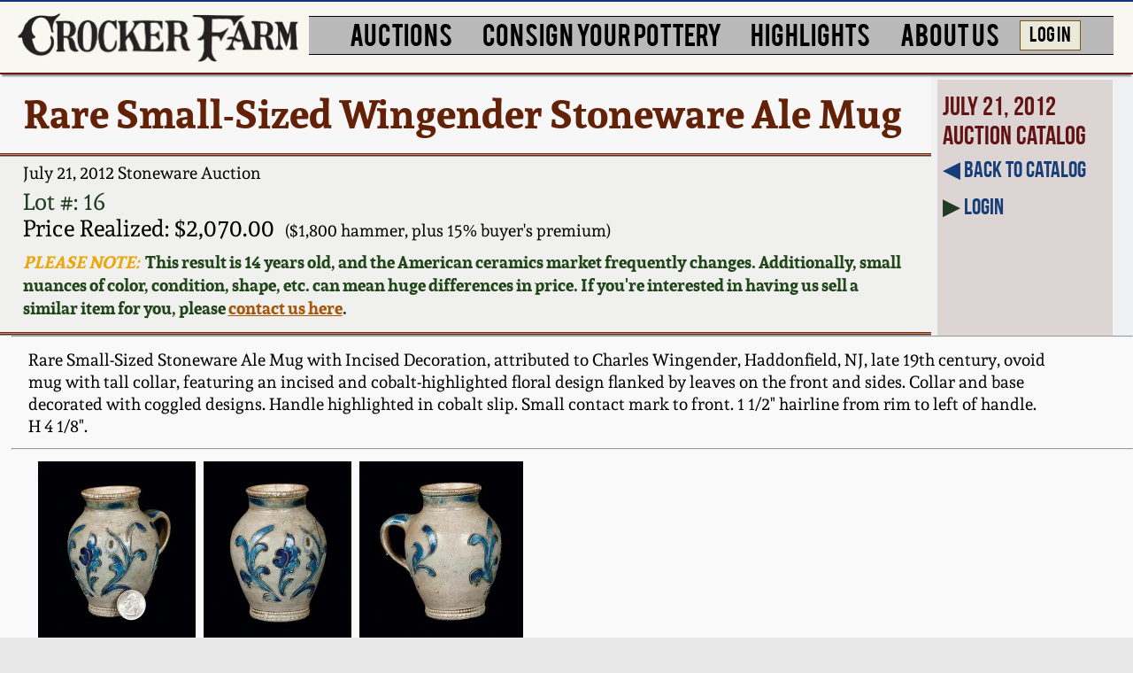

--- FILE ---
content_type: text/html; charset=UTF-8
request_url: https://www.crockerfarm.com/stoneware-auction/2012-07-21/lot-16/Rare-Small-Sized-Wingender-Stoneware-Ale-Mug/
body_size: 13041
content:
<!DOCTYPE html>
<html xmlns="http://www.w3.org/1999/xhtml" lang="en">
<head>
  
<script async src="https://www.googletagmanager.com/gtag/js?id=G-D3WMPX4EPW"></script>
<script>
  window.dataLayer = window.dataLayer || [];
  function gtag(){dataLayer.push(arguments);}
  gtag('js', new Date());

  gtag('config', 'G-D3WMPX4EPW');
</script>
	
<meta http-equiv="Content-Type" content="text/html; charset=utf-8" />
<meta http-equiv="Cache-Control" content="no-store" />
<meta http-equiv="Pragma" content="no-cache" />
<meta http-equiv="Expires" content="0" />
<title>Rare Small-Sized Wingender Stoneware Ale Mug -- Lot 16 -- July 21, 2012 Stoneware Auction -- Crocker Farm, Inc.</title> 
<meta name="description" content="Rare Small-Sized Stoneware Ale Mug with Incised Decoration, attributed to Charles Wingender, Haddonfield, NJ, late 19th century, ovoid mug with tall collar, featuring an incised and cobalt-highlighted floral design flanked by leaves on the front and sides."/>
<link rel="canonical" href="https://www.crockerfarm.com/stoneware-auction/2012-07-21/lot-16/Rare-Small-Sized-Wingender-Stoneware-Ale-Mug/">
<script type='application/ld+json'> 
{
  "@context": "https://www.schema.org",
  "@type": "product",
  "name": "Rare Small-Sized Wingender Stoneware Ale Mug",
  "image": "https://www.crockerfarm.com/photos/2012-07-21/11176.0.jpg",
  "description": "Rare Small-Sized Stoneware Ale Mug with Incised Decoration, attributed to Charles Wingender, Haddonfield, NJ, late 19th century, ovoid mug with tall collar, featuring an incised and cobalt-highlighted floral design flanked by leaves on the front and sides.",
  "offers": {"@type":"Offer","availability":"http://schema.org/SoldOut","category":"stoneware","itemOffered":"Rare Small-Sized Wingender Stoneware Ale Mug at Crocker Farm July 21, 2012 Stoneware Auction","price":2070,"priceCurrency":"USD","url":"https://www.crockerfarm.com/stoneware-auction/2012-07-21/lot-16/Rare-Small-Sized-Wingender-Stoneware-Ale-Mug/","sku":"2012-07-21-16"}
}
 </script>


<meta property="og:image" content="https://www.crockerfarm.com/photos/2012-07-21/11176.0.jpg"/>
<meta property="og:title" content="Rare Small-Sized Wingender Stoneware Ale Mug"/>
<meta property="og:description" content="Rare Small-Sized Stoneware Ale Mug with Incised Decoration, attributed to Charles Wingender, Haddonfield, NJ, late 19th century, ovoid mug with tall collar, featuring an incised and cobalt-highlighted floral design flanked by leaves on the front and sides."/>
<meta name="thumbnail" content="https://www.crockerfarm.com/photos/2012-07-21/tb_11176.0.jpg"/>
<meta name="viewport" content="width=device-width, initial-scale=1.0">  

<style>

@media screen {


body{background:#e8e8e8}body,html{width:100%;height:100%;margin:0;font-size:100%}img{-webkit-backface-visibility: hidden;}#container{padding:0;margin:0 auto;width:100%}#header{box-shadow:0 5px 3px -3px #000;padding:1vw 0 .75vw 0;margin:0 0 6px 0;height:15vw;background:#f8f7f0;overflow:visible;z-index:10000}#banner1{width:90%;height:auto;float:left;-webkit-transform:none;-webkit-transform:none;-webkit-backface-visibility:unset}#my-menu:not(.mm-spn){display:none}#menubar{display:none}#menubutton{position:absolute;right:5px;right:2vw;top:1.25vw;border:2px solid #000;border:.4vw solid #000;border-top:solid 2px #423c39;border-bottom:solid 2px #423c39;padding:1vw 0;word-wrap:break-word;border-radius:1.85vw;line-height:4vw;background:rgba(106,27,34,.8);width:1.5em;width:5vw;font-size:1.25em;font-size:4vw;z-index:10000;-webkit-box-shadow:0 0 16px rgb(0 0 0 / 80%);-moz-box-shadow:0 0 16px rgba(0,0,0,.8);box-shadow:0 0 16px rgb(0 0 0 / 80%);text-align:center}#menubutton a:hover,#menubutton a:link,#menubutton a:visited{color:#fff;text-decoration:none}#inner{background-color:#f0f1f2;position:relative;z-index:9999;overflow:hidden}#footer{font-size:10pt;font-size:1.25vw;margin:.25vw auto 0;padding:.5vw 0 .6vw;display:none;font-family:'Andada',serif}#footer a,#footer a:active,#footer a:visited,#smfooter a{color:#06421c}#footer a:hover{color:#b43d09}#smfooter{width:100%;margin:.75vw auto 0;padding:.5vw 0 .6vw;font-size:1.5em;font-size:3.25vw;text-align:center;background:#cabdb1;-webkit-text-size-adjust:none;font-family:'Andada',serif}.hidesm{display:none}.hidebg{display:inline}.line1{padding:0;margin:0;height:1px;font-size:0;background:#000}.bold{font-weight:bold}.ital{font-style:italic}.normal{font-style:normal}.clearfloat{clear:both}a img{border:0}
#itemdetail{margin:0;padding:0;font-family:'Andada',serif}.ovhid{overflow:hidden}#itemdetail h1{margin:0;padding:2vw;background:#f7f7f7;font-family:'Andada',serif;color:#632108;font-size:3em;font-size:9vw;line-height:10vw}#itemdetail h2{margin:0 0 .5vw 2vw;padding:.5vw 0 0;font-size:1.5em;font-size:4vw;font-weight:400;font-family:'Andada',serif}#itemspecs{margin:0;background:#f0f0ef;font-family:'Andada',serif}#itemspecs p{padding:0 2vw;font-size:2.5em;font-size:6vw}#itemspecs .est{display:block;line-height:3vw;margin:0}#itemspecs .price{font-size:1em;font-size:6vw}#itemspecs .hammer{font-size:.6em;font-size:3vw}#itemspecs .pricenote{font-weight:700;font-size:5vw;color:#204619;margin:2vw 0 4vw 0}#itemspecs .pricenote .headline{color:#eaa70e}

.ests {font-size:4vw}

#lottop p{margin:0;font-weight:400}#itemdesc{font-size:2em;font-size:5vw;padding:2vw 0 2vw 1.5vw}#itemdesc a:active,#itemdesc a:link,#itemdesc  a:visited{color:#045407;text-decoration:none}#itemdesc a:hover{color:#b43d09;text-decoration:none}.gallery{margin:2vw 0;font-size:3vw}.gallery img{margin:0 .5vw}.gallery p{margin:1vw 0 0 1vw!important}#sidebar1{min-height:24vw;text-align:center;padding:1vw;margin:0 0 0 2vw}#sidebar1 a:active,#sidebar1 a:link,#sidebar1 a:visited{color:#212435;text-decoration:none}#sidebar1 a:hover{color:#b43d09;text-decoration:none}


.memlink {
    float: left;
    margin: 4vw 3vw 4vw 0;
    font-weight: bold;
    font-size: 9vw;
    line-height: 3vw;
}

.memlink img {
    display: none;
}

#bidarea{display:none}
#bidding{padding:0 0 2vw 1.5vw;font-size:2em;font-size:9vw;margin:0;background:#f9f9f9;font-family:'Andada',Georgia,serif}#bidding .small{font-size:.75em;font-size:4vw}#bidding .small2{margin:0;padding:0 0 4vw 0;font-size:5vw;color:#3c1f0e}#bidding .big{font-size:1.35em;font-size:4vw}#bidding p{padding:0;margin:2vw 0 2vw 1.5vw;max-width:90vw}#bidding .bigger{font-size:10vw}#bidding p img{vertical-align:middle;height:10vw;max-height:10vw;width:auto}#bidding .bigger2{font-size:6vw;margin:0;padding:0 0 1vw 0}#bidding #demo{font-size:7.5vw;margin:4vw 0 2vw 0;padding:0;font-style:italic;color:#7b4807}#bidding #callnote{font-size:6vw;margin:0;padding:0 0 3vw 0;color:#383635}#bidding #callnote a:active,#bidding #callnote a:link,#bidding #callnote a:visited{color:#3e2c2c}#bidding #callnote a:hover{color:#157164}#bidding .end{font-size:5.5vw;margin:0;padding:0}#bidding form{padding:0;margin:0;color:#0f0967}#bidding input[type=text]{width:40%;height:9.5vw;font-size:9vw;vertical-align:top}#bidding #bidselect{font-size:10vw;vertical-align:baseline;padding:0 5vw 0 0;margin:0;background-color: #fff;-webkit-appearance:none;
	background-image: url('data:image/svg+xml;charset=US-ASCII,%3Csvg%20xmlns%3D%22http%3A%2F%2Fwww.w3.org%2F2000%2Fsvg%22%20width%3D%22292.4%22%20height%3D%22292.4%22%3E%3Cpath%20fill%3D%22%23007CB2%22%20d%3D%22M287%2069.4a17.6%2017.6%200%200%200-13-5.4H18.4c-5%200-9.3%201.8-12.9%205.4A17.6%2017.6%200%200%200%200%2082.2c0%205%201.8%209.3%205.4%2012.9l128%20127.9c3.6%203.6%207.8%205.4%2012.8%205.4s9.2-1.8%2012.8-5.4L287%2095c3.5-3.5%205.4-7.8%205.4-12.8%200-5-1.9-9.2-5.5-12.8z%22%2F%3E%3C%2Fsvg%3E'),
	  linear-gradient(to bottom, #ffffff 0%,#e5e5e5 100%);
	background-repeat: no-repeat, repeat;
	background-position: right .1em top 50%, 0 0;
	background-size: .5em auto, 100%;
	border:2px solid black;
	font-family:'Andada',serif;
}#bidding select::-ms-expand{display:none}#bidding input[type=submit]{font-size:1.25em;font-size:8vw;color:white;width:4em;width:90vw;margin:3vw auto;display:block;background:gray;-webkit-appearance:none}#bidding input[type=submit].pop{width:auto;padding:0 3vw}#mymax{width:80vw;margin:0 0 0 2vw;font-size:6vw;color:#333333}.increasesm{font-size:7vw}.msgfloat{float:none}#biddingnotes{padding:0 1vw;margin:3vw 0 0}#biddingnotes p{padding:0;margin:2.5vw 0;color:#3E3D3D;font-size:.75em;font-size:4.5vw}.result{margin:0;padding:0}.result h3{font-size:6.5vw;color:#42302a}.result.message{font-size:6vw;padding:1vw .5vw 3vw .5vw}.result.message a:active,.result.message a:link,.result.message a:visited{color:#055a57}.result.message a:hover{color:#690909}.plusbp{font-size:4vw;font-weight:normal}.currhigh{display:block;font-size:7vw}#callbacks:target{background-color:#fbf6cd;-webkit-transition: all 1s linear}.finalresult{display:inline-block;background-color:white;padding:1vw 2vw 0.5vw;width:fit-content;margin:2vw 0}.finalresult.green{border:2px #1f3c22 solid;}.finalresult.blue{border:2px #50a4ef solid;}

#video{font-size:4.5vw;margin:1.5vw 0 1vw 2vw}#video img{max-height:180px;width:auto;display:block}

.bidoverlay{position:fixed;top:0;bottom:0;left:0;right:0;background:rgba(0, 0, 0, 0.7);transition:opacity 200ms;visibility:hidden;opacity:0;}.bidoverlay:target{visibility:visible;opacity:1;z-index:1}.bidpop{margin:10vw auto;padding:40px;background:#fff;width:70%;width:80vw;position:relative;transition: all 1s ease-in-out}.bidpop.smaller{font-size:.52em}.bidpop h2{margin-top:0;color:#333;font-family:Tahoma, Arial, sans-serif;}.bidpop p{font-size:6vw}.bidpop .bidclose{position:absolute;top:3px;right:80px;transition:all 200ms;font-size:7vw;font-weight:bold;text-decoration:none;color:#333}.bidpop .bidclose:hover{color:#06D85F;}.bidpop .content{max-height:30%;overflow:auto}

#prevnext{margin:1vw 2vw;font-size:2em;font-size:4vw;font-family:'Andada',serif}#prevnext .pic{padding:0 5px;width:200px;text-align:center;vertical-align:middle;}#prevnext .pic img{max-height:150px;-webkit-transform: translateZ(0) scale(1.0, 1.0)}#prevnext .desc{padding:0 2vw 0 0}#prevnext .desc,.pic{display:table-cell;-dt-display:table-cell;margin:0;vertical-align:middle}.nomarg{margin:0}.line2,.line3{padding:0;margin:0;height:1px;font-size:0}.line2{background-color:#999}.line3{background-color:#802303}.green2{color:#1f3c22}.blue2{color:#13135e}.blue3{color:#165180}a.blue1:active,a.blue1:link,a.blue1:visited{color:#112f64}a.blue1:hover{color:#b43d09}a.blue3:active,a.blue3:link,a.blue3:visited{color:#165180}a.blue3:hover{color:#096d1a}a.red1:active,a.red1:link,a.red1:visited{color:#b43d09}a.red1:hover{color:#2c5a3d}a.orange1:active,a.orange1:link,a.orange1:visited{color:#a5570b}a.orange1:hover{color:#2c5a3d}a.green1:active,a.green1:link,a.green1:visited{color:#2c5a3d}a.green1:hover{color:#b43d09}.red2{color:#771616}

.overlay{position:fixed;top:0;left:0;right:0;bottom:0;background:rgba(0, 0, 0, 0.7);transition:opacity 500ms;display:none;align-items:center;justify-content:center;z-index:1;}.overlay.show{display:flex;}.content{margin:10% auto;padding:40px;background:#fff;border-radius:5px;width:70%;width:70vw;position:relative;transition:all 1s ease-in-out;}

.content.smaller{font-size:.52em}.content p {font-size:4vw !important}.content h2{margin-top:0;color:#333;font-family:Tahoma, Arial, sans-serif;}

.close {
    position:absolute;top:20px;right:30px;transition:all 200ms;font-size:30px;font-weight:bold;text-decoration:none;color:#333;
}
.close:hover{color:#06D85F;}

hr{margin:0}

#similar{font-family: 'Andada',serif;font-size:3vw;text-align:center}.simpics{width:min-content;text-align:center;display:inline-block;vertical-align:top;margin:0 .5vw 2vw}.simpics img{height:20vw;width:auto}
@media screen and (min-width:1000px){
#header{position:relative;margin:0;padding:1vw 0 0;height:5.25vw;box-shadow: 0 4px 2px -2px grey;border-bottom:2px #691919 solid;border-top:2px #14347b solid}#banner1{width:25vw;min-height:20px;margin:0 0 0 1.5vw;display:inline-block}#hiddenmenu{display:none}#footer{display:block;width:100%;text-align:center;background:#cabdb1}#smfooter{display:none}.hidesm{display:inline}.hidebg{display:none}
#lottop{float:left;width:82%;width:82.2vw}#itemdetail h1{font-size:2.5em;font-size:3.5vw;line-height:1em;line-height:4vw;padding:1.5vw 2vw}#itemdetail h2{font-size:1.5em;font-size:1.5vw}#itemdetail h3{padding:0;color:#621313;margin:0 0 .5vw;font-weight:400}#itemspecs{}#itemspecs h3,#itemspecs p{font-size:1.5em;font-size:2vw}#itemspecs .est{display:inline;margin: 0 0 0 .5vw}#itemspecs .price{font-size:.6em;font-size:2vw;display:inline;padding:0 0 1vw 2vw}#itemspecs .hammer{font-size:.5em;font-size:1.5vw;display:inline;padding:0 0 1vw 1vw}#itemspecs .pricenote{font-size:1.5vw;margin:.75vw 0 1.2vw 0;height:6vw}#itemspecs p.smaller{font-size:1.6vw}

.ests {font-size:1.25vw}

.gallery{margin:1vw 0 0 2vw;padding: 0 0 .5vw}.gallery img{margin:0 .35vw 1vw}.gallery p{margin:0 0 1vw!important;font-size:1vw}

#itemdesc{padding:1vw 0 0;font-size:1.5em;font-size:1.5vw;margin:0 2vw 1vw}#sidebar1{display:block;float:left;width:15%;min-height:0;margin:.5vw 0 -100% .5vw;font-size:1.25em;font-size:2vw;font-family:bebas_neuebold,sans-serif;padding:1vw 0 100% .5vw;background:#ddd4d4;background:#ddd4d4;text-align:left}#sidebar1 p{margin:0 0 1vw}#sidebar1 a:active,#sidebar1 a:link,#sidebar1 a:visited{color:#163e79}#sidebar1 a:hover{color:#b43d09}


#sidebar1 img {
	margin: 0 .25em 0 0;
	height: 1.4em;
	height: 3.2vw;
	vertical-align: middle;
	display: inline;
	-webkit-backface-visibility: unset;
    -webkit-transform: none;
}

.memlink {
	float: none;
	margin: 2vw 0;
	font-weight: normal;
	font-size: 1.5em;
    font-size: 2.25vw;
}


#bidding{font-size:2em;font-size:2vw;padding:0 0 0 1vw;line-height:2vw}#bidding .small{font-size:.75em;font-size:1.5vw}#bidding .small2{padding:0 0 2vw 0;font-size:2vw}#bidding p{margin:1vw 0 1vw 1.5vw}#bidding .bigger{font-size:3.5vw}#bidding .bigger2{font-size:2.5vw;margin:0;padding:0 0 1vw 0}#bidding #demo{font-size:2.5vw;margin:.5vw 0;padding:0}#bidding #callnote{margin:1vw 0 0;padding:0 0 .5vw 0;font-size:1.75vw}#bidding .end{font-size:1.5vw}#bidding p img{max-height:3.5vw}#bidding #bidforms{margin:0 0 0 -1vw;padding:0;font-size:3vw;display:inline-block}#bidding #bidform {margin:0;padding:0 0 0 1vw}#bidding form{margin:0;padding:2vw 0 2vw .5vw}#bidding input[type=text]{width:10vw;height:3vw;font-size:2.2vw}#bidding #bidselect{width:auto;height:3.75vw;font-size:3vw;padding:0 2vw 0 0}#bidding input[type=submit]{font-size:1em;font-size:2.5vw;width:4em;width:8vw;margin:.1vw 0;padding:0;display:inline;vertical-align:top}#bidding input[type=submit].pop{padding:.5vw 2.5vw;font-size:3vw}#mymax{font-size:2.25vw}.increasesm{font-size:3vw}.msgfloat{display:inline-block}#biddingnotes{padding:0;font-size:.75em}#biddingnotes p{margin:1vw 0;font-size:1em;font-size:1.5vw}.result{font-size:3vw;margin:0 1vw .5vw 0;padding:.5vw 0 0}.result h3{font-size:2.5vw}.result.message{font-size:1.5vw;padding:1vw 0 .5vw;max-width:94vw;margin:0 auto;}.plusbp{font-size:2vw}.currhigh{display:inline;font-size:2.25vw}.finalresult{margin:0 0 0.5vw}

#video{font-size:1.35vw}

.content p {font-size:1.5vw !important}

.bidpop{width:70%;width:50vw;height:20vw}.bidpop .bidclose{top:0;right:30px;font-size:3vw}.bidpop p{font-size:3vw}.acctpop{text-align:center}

#prevnext{font-size:1.25em;font-size:1.5vw}#fixedbar,.dubline1,.dubline2{display:none}

#similar{font-size:1.25vw;margin: 0 0 1vw 1vw;text-align:left}.simpics{margin:0 .5vw}.simpics img{height:10vw}

#menubar{display:inline-block;width:71vw;top:10px;padding:0.25vw 0 0 .25vw;margin:0 0 0 .5vw}#menubar ul{list-style:none;background-color:#b9b9b9;padding:0;margin:0 auto 0 auto;width:100%;text-align:center;z-index:10000}#menubar li{margin:0 .35vw 0 .35vw;vertical-align:top;display:inline-block;zoom:1;list-style-type:none;font-family:im_fell_dw_pica_proregular,serif;text-decoration:none;color:#000}#menubar li.triple{zoom:1;z-index:10000}#menubar a{font-family:bebasregular,serif;display:block;text-decoration:none;color:#000;cursor:pointer;margin:0;padding:0 .8vw .4vw .8vw;transition:.6s background-color}#menubar a:hover{background-color:#9fc5d0}#menubar a.login:hover{background-color:#c1e0c6}#menubar a.active{background-color:#aaa;color:#444;cursor:default}#menubar li li{padding:.15em 0 .15em 0;padding:.15vw 0 .15vw 0}#menubar li li a{font-family:'Andada',serif}#menubar li ul{position:absolute;display:none;width:20em;width:inherit;text-align:left;padding:10px}/*#menubar li:hover ul{display:block;}*/#menubar li ul{display:none;position:absolute;opacity:0;transition:opacity 0.15s ease;}#menubar li ul.triple1{position:absolute;zoom:1;z-index:10000}#menubar li ul.triple2{position:absolute;zoom:1;z-index:10000}.menucol{float:left}#menubar li ul li{display:block;padding:.15vw 0}screen and (max-device-width:1280px) and (orientation:landscape),screen and (min-device-width:768px) and (max-device-width:1024px) and (orientation:landscape){margin:0 .4vw 0 .4vw}#menubar li a{font-size:15pt;font-size:2.2vw}#menubar li li a{font-size:1em;font-size:1.25vw;margin:0 .5vw 0 0;padding:0}#menubar li a.login{font-size:1.5vw;background:#eaeadb;border:1px #82540f solid;margin:.35vw 0 0 0;}#menubar li ul.single2{left:75vw}#menubar li ul.triple1{left:30%;left:30vw;width:auto}#menubar li ul.triple1 li{width:10em;width:inherit}#menubar li ul.triple2{left:25%;left:29vw;width:auto}#menubar li ul.triple2 li{width:10em;width:inherit}
	

}

}
</style>

<link rel="preload" href="/fonts/BEBAS___-webfont2.woff2" as="font" type="font/woff2" crossorigin="anonymous">
<link rel="preload" href="/fonts/andada-v12-latin-regular.woff2" as="font" type="font/woff2" crossorigin="anonymous">
<link rel="preload" href="/fonts/Andada-Bold-webfont.woff2" as="font" type="font/woff2" crossorigin="anonymous">
<link rel="preload" href="/fonts/021stylesheeta.css" as="style">
<link href="/fonts/021stylesheeta.css" rel="stylesheet" type="text/css">
<link href="/css/print.css" rel="stylesheet" type="text/css" media="print" />
<link rel="apple-touch-icon" href="touch-icon-iphone.png">
<link rel="apple-touch-icon" sizes="76x76" href="touch-icon-ipad.png">
<link rel="apple-touch-icon" sizes="120x120" href="touch-icon-iphone-retina.png">
<link rel="apple-touch-icon" sizes="152x152" href="touch-icon-ipad-retina.png">
<link rel="apple-touch-icon" sizes="167x167" href="touch-icon-ipad-pro-retina.png">
<link rel="apple-touch-icon" sizes="180x180" href="touch-icon-iphone-plus-retina.png">

<link rel="stylesheet" href="/simplelightbox/dist/simple-lightbox.min.css">
<link href="/mmenu/dist/mmenu-light.css" type="text/css" rel="stylesheet" />

<script defer src="/simplelightbox/dist/simple-lightbox-0821a.min.js" type="text/javascript"></script><script defer src="/simplelightbox/dist/trigger.js" type="text/javascript"></script>
</head>
	
                
  
<body>

<!--[if lt IE 9]>
        <script type="text/javascript" src="/js/css3-mediaqueries.js"></script>
<![endif]-->

    <div id="container">
	
    	<div id="inner">

			<div id="header">
                
                <a href="/">   
                    <picture>
                        <source srcset="/images/bannersm.webp" type="image/webp">
                        <source srcset="/images/bannersm.jpg" type="image/jpeg">
                        <img src="/images/bannersm.jpg" alt="Crocker Farm" id="banner1"></a>
                    </picture>
                </a>	
                
                <div id="hiddenmenu">
                
                	<div id="menubutton"><a href="#my-menu">MENU</a></div>
 
                    <nav id="my-menu">
                        <ul class="MenuBarVertical">
                            <li><a href="/" class="header">HOME</a></li>
                            <li><a href="/stoneware-auction/" class="header">STONEWARE AUCTION</a>
                                <ul>
                                    <li><a href="/stoneware-auction/2026-01-30/page-1/" class="smaller">Next: Wahler Collection</a></li>
                                    <li><a href="/stoneware-auction/2026-01-30/page-1/" class="smaller">January 21 - 30, 2026</a></li>
                                    <li><a href="/stoneware-auction/2026-01-30/page-1/" class="smaller">FULL ONLINE CATALOG</a></li>
                                    <li><a href="/bid/" class="smaller">How to Bid</a></li>
                                    <li><a href="/videos/" class="smaller">Video Gallery Tour!</a></li>                                 
                                    <li><a href="/store/">Order a Print Catalog</a></li>
                                    <li><a href="/stoneware-auction/featured/">Featured Photos</a></li>
                                    <li><a href="/consign/" class="smaller">Spring 2026 Auction:</a></li>
                                    <li><a href="/contact/" class="smaller">Now Accepting Consignments!</a></li>
                                </ul>
                            </li>
                            <li><a href="/stoneware-auction/2026-01-30/page-1/" class="header">CATALOGS</a>
                                <ul>
                                    <li><a href="/stoneware-auction/2026-01-30/page-1/" class="smaller">Wahler Collection 2</a></li>
                                    <li><a href="/stoneware-auction/2025-11-14/page-1/" class="smaller">Fall 2025</a></li>
                                    <li><a href="/stoneware-auction/2025-08-08/page-1/" class="smaller">Summer 2025</a></li>
                                    <li><a href="/stoneware-auction/2025-04-11/page-1/" class="smaller">Spring 2025</a></li>
                                    <li><a href="/stoneware-auction/2025-01-31/page-1/" class="smaller">Wahler Collection</a></li>
                                    <li><a href="/stoneware-auction/2024-11-15/page-1/" class="smaller">Fall 2024</a></li>
                                    <li><a href="/stoneware-auction/2024-07-26/page-1/" class="smaller">Summer 2024</a></li> 
                                    <li><a href="/stoneware-auction/2024-04-05/page-1/" class="smaller">Spring 2024</a></li>
                                    <li><a href="/stoneware-auction/2023-11-10/page-1/" class="smaller">Fall 2023</a></li>   
                                    <li><a href="/stoneware-auction/2023-08-04/page-1/" class="smaller">Summer 2023</a></li>
                                    <li><a href="/stoneware-auction/2023-03-31/page-1/" class="smaller">Spring 2023</a></li>
                                    <li><a href="/stoneware-auction/2022-11-18/page-1/" class="smaller">Fall 2022</a></li>
                                    <li><a href="/stoneware-auction/2022-08-05/page-1/" class="smaller">Summer 2022</a></li>
                                    <li><a href="/stoneware-auction/2022-04-08/page-1/" class="smaller">Spring 2022</a></li>
                                    <li><a href="/stoneware-auction/2021-11-19/page-1/" class="smaller">Fall 2021</a></li>
                                    <li><a href="/stoneware-auction/2021-08-06/page-1/" class="smaller">Summer 2021</a></li>
                                    <li><a href="/stoneware-auction/2021-04-09/page-1/" class="smaller">Spring 2021</a></li>
                                    <li><a href="/stoneware-auction/2020-12-04/page-1/" class="smaller">Fall 2020</a></li>
                                    <li><a href="/stoneware-auction/2020-08-21/page-1/" class="smaller">Summer 2020</a></li>
                                    <li><a href="/stoneware-auction/2020-03-21/page-1/" class="smaller">Spring 2020</a></li>
                                    <li><a href="/stoneware-auction/2019-10-26/page-1/" class="smaller">Oct. 26, 2019</a></li>
                                    <li><a href="/stoneware-auction/2019-07-20/page-1/" class="smaller">July 20, 2019</a></li>
                                    <li><a href="/stoneware-auction/2019-03-23/page-1/" class="smaller">March 23, 2019</a></li>
                                    <li><a href="/stoneware-auction/2018-11-03/page-1/" class="smaller">Nov 3, 2018</a></li>
                                    <li><a href="/stoneware-auction/2018-07-21/page-1/" class="smaller">July 21, 2018</a></li>
                                    <li><a href="/stoneware-auction/2018-03-24/page-1/" class="smaller">March 24, 2018</a></li>
                                    <li><a href="/stoneware-auction/2017-10-28/page-1/" class="smaller">Oct 28, 2017</a></li>
                                    <li><a href="/stoneware-auction/2017-07-22/page-1/" class="smaller">July 22, 2017</a></li>
                                    <li><a href="/stoneware-auction/2017-03-25/page-1/" class="smaller">March 25, 2017</a></li>
                                    <li><a href="/stoneware-auction/2016-10-22/page-1/" class="smaller">Oct 22, 2016</a></li>
                                    <li><a href="/stoneware-auction/2016-07-16/page-1/" class="smaller">July 16, 2016</a></li>
                                    <li><a href="/stoneware-auction/2016-03-19/page-1/" class="smaller">March 19, 2016</a></li>
                                    <li><a href="/stoneware-auction/2015-10-17/page-1/" class="smaller">Oct 17, 2015</a></li>
                                    <li><a href="/stoneware-auction/2015-07-18/page-1/" class="smaller">July 18, 2015</a></li>
                                    <li><a href="/stoneware-auction/2015-03-14/page-1/" class="smaller">March 14, 2015</a></li>
                                    <li><a href="/stoneware-auction/2014-10-25/page-1/" class="smaller">Oct 25, 2014</a></li>
                                    <li><a href="/stoneware-auction/2014-07-19/page-1/" class="smaller">July 19, 2014</a></li>
                                    <li><a href="/stoneware-auction/2014-03-01/page-1/" class="smaller">March 1, 2014</a></li>
                                    <li><a href="/stoneware-auction/2013-11-02/page-1/" class="smaller">Nov 2, 2013</a></li>
                                    <li><a href="/stoneware-auction/2013-07-20/page-1/" class="smaller">July 20, 2013</a></li>
                                    <li><a href="/stoneware-auction/2013-03-02/page-1/" class="smaller">March 2, 2013</a></li>
                                    <li><a href="/stoneware-auction/2012-11-03/page-1/" class="smaller">Nov 3, 2012</a></li>
                                    <li><a href="/stoneware-auction/2012-07-21/page-1/" class="smaller">July 21, 2012</a></li>
                                    <li><a href="/stoneware-auction/2012-03-03/page-1/" class="smaller">March 3, 2012</a></li>
                                    <li><a href="/stoneware-auction/2011-10-29/page-1/" class="smaller">Oct 29, 2011</a></li>
                                    <li><a href="/stoneware-auction/2011-07-16/page-1/" class="smaller">July 16, 2011</a></li>
                                    <li><a href="/stoneware-auction/2011-03-05/page-1/" class="smaller">March 5, 2011</a></li>
                                    <li><a href="/stoneware-auction/2010-11-06/page-1/" class="smaller">Nov 6, 2010</a></li>
                                    <li><a href="/stoneware-auction/2010-07-17/page-1/" class="smaller">July 17, 2010</a></li>
                                    <li><a href="/stoneware-auction/2010-04-10/page-1/" class="smaller">April 10, 2010</a></li>
                                    <li><a href="/stoneware-auction/2010-01-30/page-1/" class="smaller">Jan 30, 2010</a></li>
                                    <li><a href="/stoneware-auction/2009-10-31/page-1/" class="smaller">Oct 31, 2009</a></li>
                                    <li><a href="/stoneware-auction/2009-07-11/page-1/" class="smaller">July 11, 2009</a></li>
                                    <li><a href="/stoneware-auction/2009-03-21/page-1/" class="smaller">March 21, 2009</a></li>
                                </ul>
                            </li>
                            <li><a href="/consign/" class="header">CONSIGN</a>
                                <ul>
                                    <li><a href="/consign/" class="smaller">How to Sell Your Pottery</a></li>
                                    <li><a href="/contact/" class="smaller">Contact Us</a></li>
                                </ul>  
                            </li>
                            <li><a href="/highlights/" class="header">HIGHLIGHTS</a>
                                <ul>
                                    <li><a href="/highlights/">Greatest Hits</a></li>       
                                    <li><a href="/highlights/new-york-state-stoneware/" class="smaller">New York State Stoneware</a></li>
                                    <li><a href="/highlights/new-york-stoneware/" class="smaller">New York City Stoneware</a></li>     
                                    <li><a href="/highlights/new-england-stoneware/" class="smaller">New England Stoneware</a></li>    
                                    <li><a href="/highlights/southern-pottery/">Southern Pottery</a></li>
                                    <li><a href="/highlights/anna-pottery/">Anna Pottery</a></li>
                                    <li><a href="/highlights/face-jugs/" class="smaller">Face Jugs</a></li>
                                    <li><a href="/highlights/david-drake-pottery/" class="smaller">David Drake Pottery</a></li>
                                    <li><a href="/highlights/edgefield-stoneware/" class="smaller">Edgefield, SC Stoneware</a></li>
                                    <li><a href="/highlights/baltimore-stoneware/" class="smaller">Baltimore Stoneware</a></li>
                                    <li><a href="/highlights/north-carolina-pottery/" class="smaller">North Carolina Pottery</a></li>
                                    <li><a href="/highlights/tennessee-pottery/" class="smaller">Tennessee Pottery</a></li>
                                    <li><a href="/highlights/shenandoah-pottery/" class="smaller">Shenandoah Pottery</a></li>
                                    <li><a href="/highlights/central-pa-stoneware/" class="smaller">Central PA Stoneware</a></li>
                                    <li><a href="/highlights/philadelphia-stoneware/" class="smaller">Philadelphia Stoneware</a></li>
                                    <li><a href="/highlights/new-jersey-stoneware/" class="smaller">New Jersey Stoneware</a></li>
                                    <li><a href="/highlights/virginia-stoneware/" class="smaller">Virginia Stoneware</a></li> 
                                    <li><a href="/highlights/alexandria-dc-stoneware/" class="smaller">Alexandria &amp; DC Stoneware</a></li>
                                    <li><a href="/highlights/redware/">Pennsylvania Redware</a></li>
                                    <li><a href="/highlights/new-england-redware/">New England Redware</a></li>
                                    <li><a href="/highlights/southern-redware/">Southern Redware</a></li>
                                    <li><a href="/highlights/western-pa-stoneware/" class="smaller">Western PA Stoneware</a></li> 
                                    <li><a href="/highlights/ohio-stoneware/" class="smaller">Ohio / Midwest Stoneware</a></li>
                                    <li><a href="/highlights/kentucky-stoneware/" class="smaller">Kentucky Stoneware</a></li>
                                    <li><a href="/highlights/west-virginia-stoneware/" class="smaller">West Virginia Stoneware</a></li>
                                    <li><a href="/highlights/vermont-stoneware/" class="smaller">Vermont Stoneware</a></li>
                                    <li><a href="/highlights/connecticut-stoneware/" class="smaller">Connecticut Pottery</a></li>
                                    <li><a href="/highlights/massachusetts-stoneware/" class="smaller">Massachusetts Stoneware</a></li>
                                    <li><a href="/highlights/texas-stoneware/" class="smaller">Texas Stoneware</a></li>
                                    <li><a href="/highlights/moravian-pottery/" class="smaller">Moravian Pottery</a></li>
                                    <li><a href="/highlights/incised-stoneware/">Incised Stoneware</a></li>
                                    <li><a href="/highlights/remmey-pottery/">Remmey Pottery</a></li>
                                    <li><a href="/highlights/norton-stoneware/">Norton Pottery</a></li>
                                    <li><a href="/highlights/meaders-pottery/">Meaders Pottery</a></li>
                                    <li><a href="/highlights/john-bell-pottery/" class="smaller">John Bell Pottery</a></li>
                                    <li><a href="/highlights/george-ohr-pottery/">George Ohr Pottery</a></li>
                                    <li><a href="/highlights/2025-11-14/">Fall 2025</a></li>
                                    <li><a href="/highlights/2025-08-08/">Summer 2025</a></li>
                                    <li><a href="/highlights/2025-04-11/">Spring 2025</a></li>
                                    <li><a href="/highlights/2025-01-31/">Wahler Sale 2025</a></li>
                                    <li><a href="/highlights/2024-11-15/">Fall 2024</a></li>
                                    <li><a href="/highlights/2024-07-26/">Summer 2024</a></li>
                                    <li><a href="/highlights/2024-04-05/">Spring 2024</a></li>
                                    <li><a href="/highlights/2023-11-10/">Fall 2023</a></li>
                                    <li><a href="/highlights/2023-08-04/">Summer 2023</a></li>
                                    <li><a href="/highlights/2023-03-31/">Spring 2023</a></li>
                                    <li><a href="/highlights/2022-11-18/">Fall 2022</a></li>
                                    <li><a href="/highlights/2022-08-05/">Summer 2022</a></li>
                                    <li><a href="/highlights/2022-04-08/">Spring 2022</a></li>
                                    <li><a href="/highlights/2021-11-19/">Fall 2021</a></li>
                                    <li><a href="/highlights/2021-08-06/">Summer 2021</a></li>
                                    <li><a href="/highlights/2021-04-09/">Spring 2021</a></li>
                                    <li><a href="/highlights/2020-12-04/">Fall 2020</a></li>
                                    <li><a href="/highlights/2020-08-21/">Summer 2020</a></li>
                                    <li><a href="/highlights/2020-03-21/">Spring 2020</a></li>
                                    <li><a href="/highlights/2019-10-26/">Oct 26, 2019</a></li>
                                    <li><a href="/highlights/2019-07-20/">July 20, 2019</a></li> 
                                    <li><a href="/highlights/2019-03-23/">March 23, 2019</a></li> 
                                    <li><a href="/highlights/2018-11-03/">Nov 3, 2018</a></li> 
                                    <li><a href="/highlights/2018-07-21/">July 21, 2018</a></li> 
                                    <li><a href="/highlights/2018-03-24/">March 24, 2018</a></li> 
                                    <li><a href="/highlights/2017-10-28/">Oct 28, 2017</a></li> 
                                    <li><a href="/highlights/2017-07-22/">July 22, 2017</a></li> 
                                    <li><a href="/highlights/2017-03-25/">March 25, 2017</a></li> 
                                    <li><a href="/highlights/2016-10-22/">Oct 22, 2016</a></li> 
                                    <li><a href="/highlights/2016-07-16/">July 16, 2016</a></li>
                                    <li><a href="/highlights/2016-03-19/">March 19, 2016</a></li>
                                    <li><a href="/highlights/2015-10-17/">Oct 17, 2015</a></li>
                                    <li><a href="/highlights/2015-07-18/">July 18, 2015</a></li>
                                    <li><a href="/highlights/2015-03-14/">March 14, 2015</a></li>
                                    <li><a href="/highlights/2014-10-25/">October 25, 2014</a></li>
                                    <li><a href="/highlights/2014-07-19/">July 19, 2014</a></li>
                                    <li><a href="/highlights/2014-03-01/">March 1, 2014</a></li>
                                    <li><a href="/highlights/2013-11-02/">Nov 2, 2013</a></li>
                                    <li><a href="/highlights/2013-07-20/">July 20, 2013</a></li>
                                    <li><a href="/highlights/2013-03-02/">March 2, 2013</a></li>
                                    <li><a href="/highlights/2012-11-03/">Nov 3, 2012</a></li>
                                    <li><a href="/highlights/2012-07-21/">July 21, 2012</a></li>
                                    <li><a href="/highlights/2012-03-03/">March 3, 2012</a></li>
                                    <li><a href="/highlights/2011-10-29/">Oct 29, 2011</a></li>
                                    <li><a href="/highlights/2011-07-16/">July 16, 2011</a></li>			
                                    <li><a href="/highlights/2011-03-05/">March 5, 2011</a></li>
                                    <li><a href="/highlights/2010-11-06/">Nov 6, 2010</a></li>
                                    <li><a href="/highlights/2010-07-17/">July 17, 2010</a></li>
                                    <li><a href="/highlights/2010-04-10/">April 10, 2010</a></li> 
                                    <li><a href="/highlights/2010-01-30/">Jan 30, 2010</a></li> 
                                    <li><a href="/highlights/2009-10-31/">Oct 31, 2009</a></li>
                                    <li><a href="/highlights/2009-07-11/">July 11, 2009</a></li>
                                    <li><a href="/highlights/2009-03-21/">March 21, 2009</a></li>    
                                    <li><a href="/highlights/2008-11-01/">Nov 1, 2008</a></li>
                                    <li><a href="/highlights/2008-07-19/">July 19, 2008</a></li>
                                    <li><a href="/highlights/2008-03-08/">March 8, 2008</a></li>
                                    <li><a href="/highlights/2007-11-03/">Nov 3, 2007</a></li>
                                    <li><a href="/highlights/2007-05-19/">May 19, 2007</a></li>
                                    <li><a href="/highlights/2006-11-04/">Nov 4, 2006</a></li>
                                    <li><a href="/highlights/2006-05-20/">May 20, 2006</a></li>
                                    <li><a href="/highlights/2005-11-05/">Nov 5, 2005</a></li>
                                    <li><a href="/highlights/2005-05-21/">May 21, 2005</a></li>
                                    <li><a href="/highlights/2004-10-30/">Oct 30, 2004</a></li>
                                    <li><a href="/highlights/2004-07-17/">July 17, 2004</a></li>			
                                </ul>
                            </li>     
                            <li><a href="/about/" class="header">ABOUT US</a>
                                <ul>
                                    <li><a href="/about/">About Us</a></li>
                                    <li><a href="/bio/">Bio</a></li>
                                    <li><a href="/contact/">Contact Info</a></li>
                                    <li><a href="/bid/">How to Bid</a></li>
                                    <li><a href="/press/">Articles About Us</a></li>
                                    <li><a href="/faq/">FAQ</a></li>
                                    <li><a href="/gorsuch-barn/">Our Gallery</a></li>
                                    <li><a href="/blog/">Blog</a></li>
                                </ul>
                            </li>
                        <li><a href="/members/account/" class="header">LOG IN</a></li>
                                                </ul>   
                                            </nav>
                                            
                                        </div>
				<div id="menubar">
  
					<div class="line1"></div>

						<ul>
							<li class="triple"><a href="/stoneware-auction/" class="header">AUCTIONS</a>
    							<ul class="triple2">
                                    <div class="menucol">
                                        <li><a href="/stoneware-auction/">STONEWARE AUCTION</a></li>
                                        <li class="bold ital"><a href="/stoneware-auction/2026-01-30/page-1/">Current: Wahler Collection</a></li>
                                        <li class="bold"><a href="/stoneware-auction/2026-01-30/page-1/">January 21 - 30, 2026</a></li>
                                        <li class="bold ital"><a href="/stoneware-auction/2026-01-30/page-1/">FULL ONLINE CATALOG</a></li>
                                        <li><a href="/bid/">How to Bid</a></li>
                                        <li><a href="/videos/">Video Gallery Tour!</a></li>
                                        <li><a href="/store/">Order a Print Catalog</a></li>
                                        <li><a href="/stoneware-auction/featured/">Featured Photos</a></li>
                                        <li class="bold"><a href="/consign/">Spring 2026 Auction:</a></li>
                                        <li class="bold ital"><a href="/contact/">Now Accepting Consignments!</a></li>                 
                                    </div>
        							<div class="menucol">
                                        <li><a href="/auctions/">RECENT CATALOGS:</a></li>
                                        <li><a href="/stoneware-auction/2026-01-30/page-1/">Wahler Collection 2</a></li>
                                        <li><a href="/stoneware-auction/2025-11-14/page-1/">Fall 2025</a></li>
                                        <li><a href="/stoneware-auction/2025-08-08/page-1/">Summer 2025</a></li>
                                        <li><a href="/stoneware-auction/2025-04-11/page-1/">Spring 2025</a></li>
                                        <li><a href="/stoneware-auction/2025-01-31/page-1/">Wahler Collection</a></li>
                                        <li><a href="/stoneware-auction/2024-11-15/page-1/">Fall 2024</a></li>
                                        <li><a href="/stoneware-auction/2024-07-26/page-1/">Summer 2024</a></li>
                                        <li><a href="/stoneware-auction/2024-04-05/page-1/">Spring 2024</a></li>
                                        <li><a href="/stoneware-auction/2023-11-10/page-1/">Fall 2023</a></li>
                                        <li><a href="/stoneware-auction/2023-08-04/page-1/">Summer 2023</a></li>
                                        <li><a href="/stoneware-auction/2023-03-31/page-1/">Spring 2023</a></li>
                                        <li><a href="/stoneware-auction/2022-11-18/page-1/">Fall 2022</a></li>
                                        <li><a href="/stoneware-auction/2022-08-05/page-1/">Summer 2022</a></li>
                                        <li><a href="/stoneware-auction/2022-04-08/page-1/">Spring 2022</a></li>
                                        <li><a href="/stoneware-auction/2021-11-19/page-1/">Fall 2021</a></li>
                                        <li><a href="/stoneware-auction/2021-08-06/page-1/">Summer 2021</a></li>
                                        <li><a href="/stoneware-auction/2021-04-09/page-1/">Spring 2021</a></li>
                                        <li><a href="/stoneware-auction/2020-12-04/page-1/">Fall 2020</a></li>                               
									</div>
                                    <div class="menucol">
                                        <li><a href="/stoneware-auction/2020-08-21/page-1/">Summer 2020</a></li> 
                                        <li><a href="/stoneware-auction/2020-03-21/page-1/">Spring 2020</a></li> 
                                        <li><a href="/stoneware-auction/2019-10-26/page-1/">Oct. 26, 2019</a></li>  
                                        <li><a href="/stoneware-auction/2019-07-20/page-1/">July 20, 2019</a></li>
                                        <li><a href="/stoneware-auction/2019-03-23/page-1/">March 23, 2019</a></li>
                                        <li><a href="/stoneware-auction/2018-11-03/page-1/">Nov 3, 2018</a></li>                                    
                                        <li><a href="/stoneware-auction/2018-07-21/page-1/">July 21, 2018</a></li>
                                        <li><a href="/stoneware-auction/2018-03-24/page-1/">March 24, 2018</a></li>
                                        <li><a href="/stoneware-auction/2017-10-28/page-1/">Oct 28, 2017</a></li>
                                        <li><a href="/stoneware-auction/2017-07-22/page-1/">July 22, 2017</a></li>
                                        <li><a href="/stoneware-auction/2017-03-25/page-1/">March 25, 2017</a></li>
                                        <li><a href="/stoneware-auction/2016-10-22/page-1/">Oct 22, 2016</a></li>
	                                    <li><a href="/stoneware-auction/2016-07-16/page-1/">July 16, 2016</a></li>
                                        <li><a href="/stoneware-auction/2016-03-19/page-1/">March 19, 2016</a></li>
                                        <li><a href="/stoneware-auction/2015-10-17/page-1/">Oct 17, 2015</a></li>
                                    	<li><a href="/stoneware-auction/2015-07-18/page-1/">July 18, 2015</a></li>
                                        <li><a href="/stoneware-auction/2015-03-14/page-1/">March 14, 2015</a></li>
                                        <li><a href="/stoneware-auction/2014-10-25/page-1/">Oct 25, 2014</a></li>
        							</div>
                                    <div class="menucol">
                                        <li><a href="/stoneware-auction/2014-07-19/page-1/">July 19, 2014</a></li>
                                        <li><a href="/stoneware-auction/2014-03-01/page-1/">March 1, 2014</a></li>
                                        <li><a href="/stoneware-auction/2013-11-02/page-1/">Nov 2, 2013</a></li>                                     
                                        <li><a href="/stoneware-auction/2013-07-20/page-1/">July 20, 2013</a></li>
                                        <li><a href="/stoneware-auction/2013-03-02/page-1/">March 2, 2013</a></li>
                                        <li><a href="/stoneware-auction/2012-11-03/page-1/">Nov 3, 2012</a></li> 
                                        <li><a href="/stoneware-auction/2012-07-21/page-1/">July 21, 2012</a></li>
                                    	<li><a href="/stoneware-auction/2012-03-03/page-1/">March 3, 2012</a></li>   
                                        <li><a href="/stoneware-auction/2011-10-29/page-1/">Oct 29, 2011</a></li>  
                                        <li><a href="/stoneware-auction/2011-07-16/page-1/">July 16, 2011</a></li>
                                        <li><a href="/stoneware-auction/2011-03-05/page-1/">March 5, 2011</a></li>
                                        <li><a href="/stoneware-auction/2010-11-06/page-1/">Nov 6, 2010</a></li>
                                        <li><a href="/stoneware-auction/2010-07-17/page-1/">July 17, 2010</a></li>
                                        <li><a href="/stoneware-auction/2010-04-10/page-1/">April 10, 2010</a></li>
                                        <li><a href="/stoneware-auction/2010-01-30/page-1/">Jan 30, 2010</a></li>
                                        <li><a href="/stoneware-auction/2009-10-31/page-1/">Oct 31, 2009</a></li>
                                        <li><a href="/stoneware-auction/2009-07-11/page-1/">July 11, 2009</a></li>
                                        <li><a href="/stoneware-auction/2009-03-21/page-1/">March 21, 2009</a></li>                            
									</div>
                                    <div class="clearfloat"></div>
    							</ul>
  							</li>                          
                            <li><a href="/consign/" class="header">CONSIGN YOUR POTTERY</a>
    							<ul>
                                    <li><a href="/consign/">HOW TO SELL YOUR POTTERY</a></li>
                                    <li><a href="/contact/">CONTACT US</a></li>
                                </ul>  
  							</li>
  							<li class="triple"><a href="/highlights/" class="header">HIGHLIGHTS</a>
                              <ul class="triple2">
                              <div class="menucol">
                                <li><a href="/highlights/">GREATEST HITS</a></li>
                                <li><a href="/highlights/new-york-state-stoneware/">NEW YORK STATE <span class="smaller">STONEWARE</span></a></li>
                                <li><a href="/highlights/new-york-stoneware/">NEW YORK CITY <span class="smaller">STONEWARE</span></a></li>
                                <li><a href="/highlights/new-england-stoneware/">NEW ENGLAND <span class="smaller">STONEWARE</span></a></li>
                                <li><a href="/highlights/southern-pottery/">SOUTHERN POTTERY</a></li>
                                <li><a href="/highlights/anna-pottery/">ANNA POTTERY</a></li>
                                <li><a href="/highlights/face-jugs/">FACE JUGS</a></li>
                                <li><a href="/highlights/david-drake-pottery/">DAVID DRAKE POTTERY</a></li>
                                <li><a href="/highlights/edgefield-stoneware/">EDGEFIELD, SC STONEWARE</a></li>
                                <li><a href="/highlights/baltimore-stoneware/">BALTIMORE <span class="smaller">STONEWARE</span></a></li>
                                <li><a href="/highlights/north-carolina-pottery/">NORTH CAROLINA <span class="smaller">POTTERY</span></a></li>
                                <li><a href="/highlights/tennessee-pottery/">TENNESSEE POTTERY</a></li>
                                <li><a href="/highlights/shenandoah-pottery/">SHENANDOAH POTTERY</a></li>
                                <li><a href="/highlights/central-pa-stoneware/">CENTRAL PA <span class="smaller">STONEWARE</span></a></li>    
                                <li><a href="/highlights/philadelphia-stoneware/">PHILADELPHIA <span class="smaller">STONEWARE</span></a></li>
                                <li><a href="/highlights/new-jersey-stoneware/">NEW JERSEY <span class="smaller">STONEWARE</span></a></li>
                                <li><a href="/highlights/virginia-stoneware/">VIRGINIA <span class="smaller">STONEWARE</span></a></li>
                                <li><a href="/highlights/alexandria-dc-stoneware/">ALEXANDRIA &amp; DC <span class="smaller">STONEWARE</span></a></li>
                                <li><a href="/highlights/redware/">PENNSYLVANIA REDWARE</a></li>
                                <li><a href="/highlights/new-england-redware/">NEW ENGLAND REDWARE</a></li>
                                <li><a href="/highlights/southern-redware/">SOUTHERN REDWARE</a></li>
                                <li><a href="/highlights/western-pa-stoneware/">WESTERN PA <span class="smaller">STONEWARE</span></a></li>
                                <li><a href="/highlights/ohio-stoneware/">OHIO / MIDWEST <span class="smaller">STONEWARE</span></a></li>
                                <li><a href="/highlights/kentucky-stoneware/">KENTUCKY <span class="smaller">STONEWARE</span></a></li>
                                <li><a href="/highlights/west-virginia-stoneware/">WEST VIRGINIA <span class="smaller">STONEWARE</span></a></li>
                            </div>
                            <div class="menucol">
                                <li><a href="/highlights/vermont-stoneware/">VERMONT <span class="smaller">STONEWARE</span></a></li>
                                <li><a href="/highlights/connecticut-stoneware/">CONNECTICUT <span class="smaller">POTTERY</span></a></li>
                                <li><a href="/highlights/massachusetts-stoneware/">MASSACHUSETTS <span class="smaller">STONEWARE</span></a></li>
                                <li><a href="/highlights/texas-stoneware/">TEXAS <span class="smaller">STONEWARE</span></a></li>
                                <li><a href="/highlights/moravian-pottery/">MORAVIAN <span class="smaller">POTTERY</span></a></li>
                                <li><a href="/highlights/incised-stoneware/">INCISED STONEWARE</a></li>
                                <li><a href="/highlights/remmey-pottery/">REMMEY POTTERY</a></li>
                                <li><a href="/highlights/norton-stoneware/">NORTON POTTERY</a></li>
                                <li><a href="/highlights/meaders-pottery/">MEADERS POTTERY</a></li>
                                <li><a href="/highlights/john-bell-pottery/">JOHN BELL POTTERY</a></li>
                                <li><a href="/highlights/george-ohr-pottery/">GEORGE OHR <span class="smaller">POTTERY</span></a></li>
                                <li><a href="/highlights/2025-11-14/">FALL 2025</a></li>
                                <li><a href="/highlights/2025-08-08/">SUMMER 2025</a></li>
                                <li><a href="/highlights/2025-04-11/">SPRING 2025</a></li>
                                <li><a href="/highlights/2025-01-31/">WAHLER SALE 2025</a></li>
                                <li><a href="/highlights/2024-11-15/">FALL 2024</a></li>
                                <li><a href="/highlights/2024-07-26/">SUMMER 2024</a></li>
                                <li><a href="/highlights/2024-04-05/">SPRING 2024</a></li>
                                <li><a href="/highlights/2023-11-10/">FALL 2023</a></li>
                                <li><a href="/highlights/2023-08-04/">SUMMER 2023</a></li>
                                <li><a href="/highlights/2023-03-31/">SPRING 2023</a></li>
                                <li><a href="/highlights/2022-11-18/">FALL 2022</a></li>
                                <li><a href="/highlights/2022-08-05/">SUMMER 2022</a></li>
                                <li><a href="/highlights/2022-04-08/">SPRING 2022</a></li>
                                <li><a href="/highlights/2021-11-19/">FALL 2021</a></li>
                            </div>
                            <div class="menucol">
                                <li><a href="/highlights/2021-08-06/">SUMMER 2021</a></li>  
                                <li><a href="/highlights/2021-04-09/">SPRING 2021</a></li>
                                <li><a href="/highlights/2020-12-04/">FALL 2020</a></li> 
                                <li><a href="/highlights/2020-08-21/">SUMMER 2020</a></li>
                                <li><a href="/highlights/2020-03-21/">SPRING 2020</a></li>
                                <li><a href="/highlights/2019-10-26/">OCT 26, 2019</a></li>
                                <li><a href="/highlights/2019-07-20/">JULY 20, 2019</a></li>
                                <li><a href="/highlights/2019-03-23/">MARCH 23, 2019</a></li>   
                                <li><a href="/highlights/2018-11-03/">NOV 3, 2018</a></li>
                                <li><a href="/highlights/2018-07-21/">JULY 21, 2018</a></li>
                                <li><a href="/highlights/2018-03-24/">MARCH 24, 2018</a></li>
                                <li><a href="/highlights/2017-10-28/">OCT 28, 2017</a></li>
                                <li><a href="/highlights/2017-07-22/">JULY 22, 2017</a></li>  
                                <li><a href="/highlights/2017-03-25/">MARCH 25, 2017</a></li>
                                <li><a href="/highlights/2016-10-22/">OCT 22, 2016</a></li> 
                                <li><a href="/highlights/2016-07-16/">JULY 16, 2016</a></li>
                                <li><a href="/highlights/2016-03-19/">MARCH 19, 2016</a></li>
                                <li><a href="/highlights/2015-10-17/">OCT 17, 2015</a></li>
                                <li><a href="/highlights/2015-07-18/">JULY 18, 2015</a></li>
                                <li><a href="/highlights/2015-03-14/">MARCH 14, 2015</a></li>                                   	
                                <li><a href="/highlights/2014-10-25/">OCT 25, 2014</a></li>
                                <li><a href="/highlights/2014-07-19/">JULY 19, 2014</a></li>
                                <li><a href="/highlights/2014-03-01/">MARCH 1, 2014</a></li>
                                <li><a href="/highlights/2013-11-02/">NOV 2, 2013</a></li>
                                <li><a href="/highlights/2013-07-20/">JULY 20, 2013</a></li>                   
                            </div>
                            <div class="menucol">
                                <li><a href="/highlights/2013-03-02/">MARCH 2, 2013</a></li>  
                                <li><a href="/highlights/2012-11-03/">NOV 3, 2012</a></li>  
                                <li><a href="/highlights/2012-07-21/">JULY 21, 2012</a></li> 
                                <li><a href="/highlights/2012-03-03/">MARCH 3, 2012</a></li> 
                                <li><a href="/highlights/2011-10-29/">OCT 29, 2011</a></li>  
                                <li><a href="/highlights/2011-07-16/">JULY 16, 2011</a></li>
                                <li><a href="/highlights/2011-03-05/">MARCH 5, 2011</a></li>
                                <li><a href="/highlights/2010-11-06/">NOV 6, 2010</a></li>	
                                <li><a href="/highlights/2010-07-17/">JULY 17, 2010</a></li>
                                <li><a href="/highlights/2010-04-10/">APRIL 10, 2010</a></li> 
                                <li><a href="/highlights/2010-01-30/">JAN 30, 2010</a></li>
                                <li><a href="/highlights/2009-10-31/">OCT 31, 2009</a></li>
                                <li><a href="/highlights/2009-07-11/">JULY 11, 2009</a></li>
                                <li><a href="/highlights/2009-03-21/">MARCH 21, 2009</a></li>    
                                <li><a href="/highlights/2008-11-01/">NOV 1, 2008</a></li>
                                <li><a href="/highlights/2008-07-19/">JULY 19, 2008</a></li>
                                <li><a href="/highlights/2008-03-08/">MARCH 8, 2008</a></li>
                                <li><a href="/highlights/2007-11-03/">NOV 3, 2007</a></li>
                                <li><a href="/highlights/2007-05-19/">MAY 19, 2007</a></li>
                                <li><a href="/highlights/2006-11-04/">NOV 4, 2006</a></li>
                                <li><a href="/highlights/2006-05-20/">MAY 20, 2006</a></li>
                                <li><a href="/highlights/2005-11-05/">NOV 5, 2005</a></li>
                                <li><a href="/highlights/2005-05-21/">MAY 21, 2005</a></li>
                                <li><a href="/highlights/2004-10-30/">OCT 30, 2004</a></li>
                                <li><a href="/highlights/2004-07-17/">JULY 17, 2004</a></li>			
                            </div>
                                <div class="clearfloat"></div>
                              </ul>
                            </li>
                            <li><a href="/about/" class="header">ABOUT US</a>
    							<ul class="single2">
                                    <li><a href="/about/">ABOUT US</a></li>
                                    <li><a href="/bio/">BIO</a></li>
                                    <li><a href="/contact/">CONTACT INFO</a></li>
                                    <li><a href="/bid/">HOW TO BID</a></li>
                                    <li><a href="/press/">ARTICLES ABOUT US</a></li>
                                    <li><a href="/faq/">FREQUENTLY ASKED QUESTIONS</a></li>
                                    <li><a href="/gorsuch-barn/">OUR GALLERY</a></li>
    							</ul>
  							</li>
                        <li><a href="/members/account/" class="login">LOG IN</a></li>
                    </ul>

                <div class="line1"></div>

            </div>

            <div style="clear:both"></div>

            <div class="dubline1"></div>
            <div class="dubline2"></div>
            
            </div>
<div id="itemdetail">

<div class="ovhid"><div id="lottop"><main><h1>Rare Small-Sized Wingender Stoneware Ale Mug</h1><div class="line3"></div><div class="line2"></div><div id="itemspecs"><div class="line3"></div><div class="line2"></div><h2>July 21, 2012 Stoneware Auction</h2><p class="green2">Lot #: 16</p><p class="price">Price Realized: $2,070.00</p><p class="hammer">($1,800 hammer, plus 15% buyer's premium)</p><p class="pricenote"><span class="headline ital">PLEASE NOTE:</span>&nbsp;&nbsp;This result is 14 years old, and the American ceramics market frequently changes. Additionally, small nuances of color, condition, shape, etc. can mean huge differences in price. If you're interested in having us sell a similar item for you, please <a href="/contact/" class="orange1">contact us here</a>.</p></p><div class="line3" style="margin: 3px 0 0 0"></div><div class="line2"></div><div class="line3"></div><div class="line2"></div></div></div><div id="sidebar1" class="hidesm"><h3>July 21, 2012 Auction Catalog</h3><p><a href="/stoneware-auction/2012-07-21/page-1/" class="red1">&#9664&#xFE0E; Back to Catalog</a></p><p><span class="green2">&#9654;</span> <a href="/members/login/" class="red1">Login</a></p></div></div><div style="clear:both"></div><a name="bid"></a><div id="bidding"><hr /><p id="itemdesc">Rare Small-Sized Stoneware Ale Mug with Incised Decoration, attributed to Charles Wingender, Haddonfield, NJ, late 19th century, ovoid mug with tall collar, featuring an incised and cobalt-highlighted floral design flanked by leaves on the front and sides. Collar and base decorated with coggled designs. Handle highlighted in cobalt slip. Small contact mark to front. 1 1/2" hairline from rim to left of handle. H 4 1/8".</p><hr /><div class="gallery"><a href="/photos/2012-07-21/11176.0.webp?v=1"><img src="/photos/2012-07-21/tb_11176.0.webp?v=1" alt="Rare Small-Sized Wingender Stoneware Ale Mug" id="thumb0" style="height:200px;width:178px" loading="lazy" /></a><a href="/photos/2012-07-21/11176.1.webp?v=1"><img src="/photos/2012-07-21/tb_11176.1.webp?v=1" alt="Rare Small-Sized Wingender Stoneware Ale Mug" id="thumb0" style="height:200px;width:167px" loading="lazy" /></a><a href="/photos/2012-07-21/11176.2.webp?v=1"><img src="/photos/2012-07-21/tb_11176.2.webp?v=1" alt="Rare Small-Sized Wingender Stoneware Ale Mug" id="thumb0" style="height:200px;width:185px" loading="lazy" /></a><p>Click images to enlarge.</p></div></main></div><hr class="nomarg" /></div><div id="similar"><p>A Few of the Related Items We've Sold</p><p class="simpics"><a href="/stoneware-auction/2019-03-23/lot-311/Very-Rare-Fulper-Flemington-NJ-Stoneware-Jug-w-Eatontown-NJ-Advertising/"><img src="/photos/2019-03-23/tb_23186.0.webp" alt="Very Rare Fulper, Flemington, NJ Stoneware Jug w/ Eatontown, NJ Advertising" class="noborder" style="height:200px;width:129px" loading="lazy" /></a><br /><span class="smaller2 georgia"><a href="/stoneware-auction/2019-03-23/lot-311/Very-Rare-Fulper-Flemington-NJ-Stoneware-Jug-w-Eatontown-NJ-Advertising/" class="green1">Very Rare Fulper, Flemington, NJ Stoneware Jug w/ Eatontown, NJ Advertising</a></span></p><p class="simpics"><a href="/stoneware-auction/2022-11-18/lot-124/Extremely-Rare-and-Fine-Molded-Stoneware-Toby-Pitcher-attrib-Wingender-Pottery-Haddonfield-New-Jersey/"><img src="/photos/2022-11-18/tb_28953.0.webp" alt="Extremely Rare and Fine Molded Stoneware Toby Pitcher attrib. Wingender Pottery, Haddonfield, New Jersey" class="noborder" style="height:200px;width:158px" loading="lazy" /></a><br /><span class="smaller2 georgia"><a href="/stoneware-auction/2022-11-18/lot-124/Extremely-Rare-and-Fine-Molded-Stoneware-Toby-Pitcher-attrib-Wingender-Pottery-Haddonfield-New-Jersey/" class="green1">Extremely Rare and Fine Molded Stoneware Toby Pitcher attrib. Wingender Pottery, Haddonfield, New Jersey</a></span></p><p class="simpics"><a href="/stoneware-auction/2015-03-14/lot-181/Very-Rare-Bristol-Glazed-Stoneware-Pitcher-Made-at-Flemington-Pottery-Fulper-Bro-and-Co/"><img src="/photos/2015-03-14/tb_16310.0.webp" alt="Very Rare Bristol-Glazed Stoneware Pitcher, Made at Flemington Pottery Fulper Bro and Co." class="noborder" style="height:200px;width:177px" loading="lazy" /></a><br /><span class="smaller2 georgia"><a href="/stoneware-auction/2015-03-14/lot-181/Very-Rare-Bristol-Glazed-Stoneware-Pitcher-Made-at-Flemington-Pottery-Fulper-Bro-and-Co/" class="green1">Very Rare Bristol-Glazed Stoneware Pitcher, "Made at Flemington Pottery Fulper Bro and Co."</a></span></p><p class="simpics"><a href="/stoneware-auction/2021-08-06/lot-327/Rare-4-Gal-Fulper-Flemington-NJ-Stoneware-Crock-w-Large-SUMMIT-NJ-Script-Advertising/"><img src="/photos/2021-08-06/tb_26946.0.webp" alt="Rare 4 Gal. Fulper (Flemington, NJ) Stoneware Crock w/ Large SUMMIT, NJ Script Advertising" class="noborder" style="height:199px;width:200px" loading="lazy" /></a><br /><span class="smaller2 georgia"><a href="/stoneware-auction/2021-08-06/lot-327/Rare-4-Gal-Fulper-Flemington-NJ-Stoneware-Crock-w-Large-SUMMIT-NJ-Script-Advertising/" class="green1">Rare 4 Gal. Fulper (Flemington, NJ) Stoneware Crock w/ Large SUMMIT, NJ Script Advertising</a></span></p><p class="simpics"><a href="/stoneware-auction/2013-11-02/lot-201/Important-FULPER-BROS-FLEMINGTON-NJ-Stoneware-Dinosaur-Crock/"><img src="/photos/2013-11-02/tb_14232.0.webp" alt="Important FULPER BROS. / FLEMINGTON, NJ Stoneware Dinosaur Crock" class="noborder" style="height:200px;width:200px" loading="lazy" /></a><br /><span class="smaller2 georgia"><a href="/stoneware-auction/2013-11-02/lot-201/Important-FULPER-BROS-FLEMINGTON-NJ-Stoneware-Dinosaur-Crock/" class="green1">Important FULPER BROS. / FLEMINGTON, NJ Stoneware Dinosaur Crock</a></span></p><p class="simpics"><a href="/stoneware-auction/2019-03-23/lot-315/Rare-Fulper-Flemington-NJ-Presentation-Stoneware-Bank-and-Vase/"><img src="/photos/2019-03-23/tb_23116.0.webp" alt="Rare Fulper, Flemington, NJ Presentation Stoneware Bank and Vase" class="noborder" style="height:177px;width:200px" loading="lazy" /></a><br /><span class="smaller2 georgia"><a href="/stoneware-auction/2019-03-23/lot-315/Rare-Fulper-Flemington-NJ-Presentation-Stoneware-Bank-and-Vase/" class="green1">Rare Fulper, Flemington, NJ Presentation Stoneware Bank and Vase</a></span></p><p class="simpics"><a href="/stoneware-auction/2010-07-17/lot-104A/Fulper-Flemington-New-Jersey-Stoneware-Presentation-Pitcher/"><img src="/photos/2010-07-17/tb_6640.0.webp" alt="Fulper, Flemington, New Jersey, Stoneware Presentation Pitcher" class="noborder" style="height:200px;width:152px" loading="lazy" /></a><br /><span class="smaller2 georgia"><a href="/stoneware-auction/2010-07-17/lot-104A/Fulper-Flemington-New-Jersey-Stoneware-Presentation-Pitcher/" class="green1">Fulper, Flemington, New Jersey, Stoneware Presentation Pitcher</a></span></p><p class="simpics"><a href="/stoneware-auction/2010-11-06/lot-185/W-J-M-COX-DECKERTOWN-NJ-Stoneware-Bird-Jug/"><img src="/photos/2010-11-06/tb_6775.0.webp" alt="W & J M COX / DECKERTOWN, NJ Stoneware Bird Jug" class="noborder" style="height:200px;width:135px" loading="lazy" /></a><br /><span class="smaller2 georgia"><a href="/stoneware-auction/2010-11-06/lot-185/W-J-M-COX-DECKERTOWN-NJ-Stoneware-Bird-Jug/" class="green1">W & J M COX / DECKERTOWN, NJ Stoneware Bird Jug</a></span></p><div class="clearfloat"></div></div><hr /><div id='prevnext'><div class="pic"><a href="/stoneware-auction/2012-07-21/lot-15/Rare-Herbertsville-NJ-Stoneware-Crock-with-Incised-Bird/"><img src="/photos/2012-07-21/tb_11109.0.webp" alt="Rare Herbertsville, NJ Stoneware Crock with Incised Bird" class="noborder" style="height:150px;width:128px" loading="lazy" /></a></div><div class="desc"><span class="red">PREV: 15.</span> <a href="/stoneware-auction/2012-07-21/lot-15/Rare-Herbertsville-NJ-Stoneware-Crock-with-Incised-Bird/" class="georgia red1">Rare Herbertsville, NJ Stoneware Crock with Incised Bird</a></div><BR /><div class="pic"><a href="/stoneware-auction/2012-07-21/lot-17/Rare-Fulper-Bros-Stoneware-Bird-Crock-with-Flemington-NJ-Advertising-on-Bottom/"><img src="/photos/2012-07-21/tb_11062.0.webp" alt="Rare Fulper Bros. Stoneware Bird Crock with Flemington, NJ Advertising on Bottom" class="noborder" style="height:140px;width:150px" loading="lazy" /></a></div><div class="desc"><span class="red">NEXT: 17.</span> <a href="/stoneware-auction/2012-07-21/lot-17/Rare-Fulper-Bros-Stoneware-Bird-Crock-with-Flemington-NJ-Advertising-on-Bottom/" class="georgia red1">Rare Fulper Bros. Stoneware Bird Crock with Flemington, NJ Advertising on Bottom</a></div></div><script>
    document.querySelectorAll("[data-overlay]").forEach(link => {
        link.addEventListener("click", function (e) {
            e.preventDefault(); // Prevent default link behavior
            let overlayId = this.getAttribute("data-overlay");
            document.getElementById(overlayId).classList.add("show");
            
            history.replaceState(null, null, " "); // Remove hash without affecting history
        });
    });
    document.querySelectorAll(".close").forEach(closeBtn => {
        closeBtn.addEventListener("click", function (e) {
            e.preventDefault(); // Prevent default link behavior
            this.closest(".overlay").classList.remove("show");
        });
    });
</script>
</div>
</div>


            
            <div id="footer">
            
               &copy;2026 Crocker Farm, Inc.&nbsp;&nbsp;|&nbsp;&nbsp;<a href="&#109;&#97;&#105;&#108;&#116;&#111;&#58;&#105;&#110;&#102;&#111;&#64;&#99;&#114;&#111;&#99;&#107;&#101;&#114;&#102;&#97;&#114;&#109;&#46;&#99;&#111;&#109;" class="red1">&#105;&#110;&#102;&#111;&#64;&#99;&#114;&#111;&#99;&#107;&#101;&#114;&#102;&#97;&#114;&#109;&#46;&#99;&#111;&#109;</a>&nbsp;&nbsp;|&nbsp;&nbsp;(410) 472-2016&nbsp;&nbsp;|&nbsp;&nbsp;Our Gallery: The 1841 <span class="ital"><a href="/gorsuch-barn/">Gorsuch Barn</a></span>, Sparks, Maryland&nbsp;&nbsp;|&nbsp;&nbsp;<a href="/highlights/">Stoneware Auction Highlights</a>&nbsp;&nbsp;|&nbsp;&nbsp;<a href="/stoneware-auction/">Next Auction</a>
                
            </div>
            
            <div id="smfooter">
            
                &copy;2026 Crocker Farm, Inc. | <a href="&#109;&#97;&#105;&#108;&#116;&#111;&#58;&#105;&#110;&#102;&#111;&#64;&#99;&#114;&#111;&#99;&#107;&#101;&#114;&#102;&#97;&#114;&#109;&#46;&#99;&#111;&#109;" class="red1">&#105;&#110;&#102;&#111;&#64;&#99;&#114;&#111;&#99;&#107;&#101;&#114;&#102;&#97;&#114;&#109;&#46;&#99;&#111;&#109;</a> | (410) 472-2016
            
            </div>
            
			<div id=\"botpad\"></div>
	
        
        </div>
            
    </div>

</div>  

<script src="/mmenu/dist/mmenu-light.js" type="text/javascript"></script>

<script>
	document.addEventListener(
		"DOMContentLoaded", () => {
			const menu = new MmenuLight(
				document.querySelector( "#my-menu" ),
				"(max-width: 999px)"
			);

			const navigator = menu.navigation();
			const drawer = menu.offcanvas();

			document.querySelector( "a[href='#my-menu']" )
				.addEventListener( "click", ( evnt ) => {
					evnt.preventDefault();
					drawer.open();
				});
		}
	);
</script>

<script>

    document.addEventListener('DOMContentLoaded', function() {
    const showDelay = 150; // ms before showing
    const hideDelay = 50; // ms before hiding

    // get all top-level li elements under #menubar
    const menuItems = document.querySelectorAll('#menubar > ul > li');

    menuItems.forEach(li => {
        const submenu = li.querySelector('ul');
        if (!submenu) return; // skip items without dropdowns

        let showTimer, hideTimer;

        li.addEventListener('mouseenter', () => {
        clearTimeout(hideTimer);
        showTimer = setTimeout(() => {
            submenu.style.display = 'block';
            submenu.style.opacity = '1';
        }, showDelay);
        });

        li.addEventListener('mouseleave', () => {
        clearTimeout(showTimer);
        hideTimer = setTimeout(() => {
            submenu.style.opacity = '0';
            // fade out a bit before hiding completely
            setTimeout(() => {
            submenu.style.display = 'none';
            }, 150);
        }, hideDelay);
        });
    });
    });

</script>

</body>
</html>

